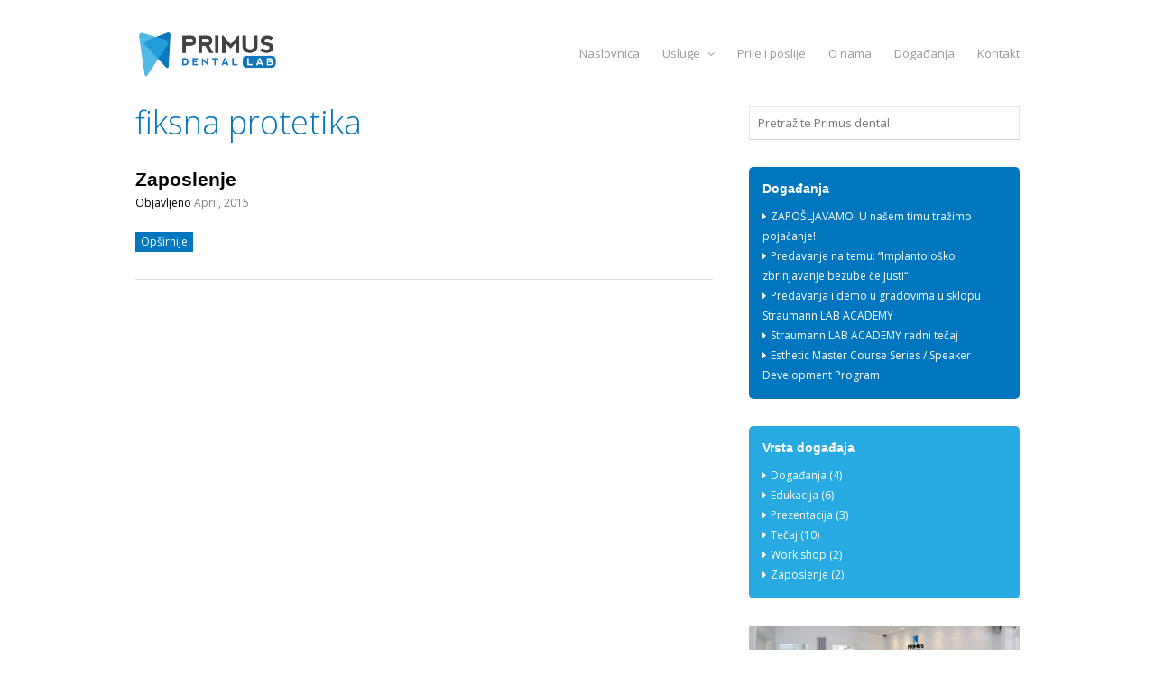

--- FILE ---
content_type: text/html; charset=UTF-8
request_url: https://primus-lab.com/tag/fiksna-protetika/
body_size: 38884
content:
<!DOCTYPE html>
<html lang="en-US" prefix="og: http://ogp.me/ns# fb: http://ogp.me/ns/fb#">

<head>
<link rel="shortcut icon" href="https://primus-lab.com/wp-content/themes/primusdental-child/favicon.ico" />
	<meta charset="UTF-8">
	<meta name="viewport" content="width=device-width">
	
	<link rel="pingback" href="https://primus-lab.com/xmlrpc.php">
		<!--[if lt IE 9]>
		<script src="https://primus-lab.com/wp-content/themes/primusdental/js/html5.js"></script>
	<![endif]-->
	
<!-- This site is optimized with the Yoast SEO plugin v5.7.1 - https://yoast.com/wordpress/plugins/seo/ -->
<title>fiksna protetika Archives &bull; Primus dental lab</title>
<link rel="canonical" href="https://primus-lab.com/tag/fiksna-protetika/" />
<link rel="publisher" href="https://plus.google.com/+Primusdental"/>
<meta property="og:locale" content="en_US" />
<meta property="og:type" content="object" />
<meta property="og:title" content="fiksna protetika Archives &bull; Primus dental lab" />
<meta property="og:url" content="https://primus-lab.com/tag/fiksna-protetika/" />
<meta property="og:site_name" content="Primus dental lab" />
<meta property="fb:admins" content="1296547016" />
<meta property="og:image" content="https://primus-lab.com/wp-content/uploads/2015/04/logo-primus.png" />
<script type='application/ld+json'>{"@context":"http:\/\/schema.org","@type":"WebSite","@id":"#website","url":"https:\/\/primus-lab.com\/","name":"Primus dental lab","potentialAction":{"@type":"SearchAction","target":"https:\/\/primus-lab.com\/?s={search_term_string}","query-input":"required name=search_term_string"}}</script>
<!-- / Yoast SEO plugin. -->

<link rel='dns-prefetch' href='//fonts.googleapis.com' />
<link rel='dns-prefetch' href='//s.w.org' />
<link rel="alternate" type="application/rss+xml" title="Primus dental lab &raquo; Feed" href="https://primus-lab.com/feed/" />
<link rel="alternate" type="application/rss+xml" title="Primus dental lab &raquo; Comments Feed" href="https://primus-lab.com/comments/feed/" />
<link rel="alternate" type="application/rss+xml" title="Primus dental lab &raquo; fiksna protetika Tag Feed" href="https://primus-lab.com/tag/fiksna-protetika/feed/" />
<!-- This site uses the Google Analytics by MonsterInsights plugin v6.2.4 - Using Analytics tracking - https://www.monsterinsights.com/ -->
<script type="text/javascript" data-cfasync="false">
		var disableStr = 'ga-disable-UA-45228423-2';

	/* Function to detect opted out users */
	function __gaTrackerIsOptedOut() {
		return document.cookie.indexOf(disableStr + '=true') > -1;
	}

	/* Disable tracking if the opt-out cookie exists. */
	if ( __gaTrackerIsOptedOut() ) {
		window[disableStr] = true;
	}

	/* Opt-out function */
	function __gaTrackerOptout() {
	  document.cookie = disableStr + '=true; expires=Thu, 31 Dec 2099 23:59:59 UTC; path=/';
	  window[disableStr] = true;
	}
		(function(i,s,o,g,r,a,m){i['GoogleAnalyticsObject']=r;i[r]=i[r]||function(){
		(i[r].q=i[r].q||[]).push(arguments)},i[r].l=1*new Date();a=s.createElement(o),
		m=s.getElementsByTagName(o)[0];a.async=1;a.src=g;m.parentNode.insertBefore(a,m)
	})(window,document,'script','//www.google-analytics.com/analytics.js','__gaTracker');

	__gaTracker('create', 'UA-45228423-2', 'auto');
	__gaTracker('set', 'forceSSL', true);
	__gaTracker('require', 'displayfeatures');
	__gaTracker('send','pageview');
</script>
<!-- / Google Analytics by MonsterInsights -->
		<script type="text/javascript">
			window._wpemojiSettings = {"baseUrl":"https:\/\/s.w.org\/images\/core\/emoji\/2.3\/72x72\/","ext":".png","svgUrl":"https:\/\/s.w.org\/images\/core\/emoji\/2.3\/svg\/","svgExt":".svg","source":{"concatemoji":"https:\/\/primus-lab.com\/wp-includes\/js\/wp-emoji-release.min.js"}};
			!function(t,a,e){var r,i,n,o=a.createElement("canvas"),l=o.getContext&&o.getContext("2d");function c(t){var e=a.createElement("script");e.src=t,e.defer=e.type="text/javascript",a.getElementsByTagName("head")[0].appendChild(e)}for(n=Array("flag","emoji4"),e.supports={everything:!0,everythingExceptFlag:!0},i=0;i<n.length;i++)e.supports[n[i]]=function(t){var e,a=String.fromCharCode;if(!l||!l.fillText)return!1;switch(l.clearRect(0,0,o.width,o.height),l.textBaseline="top",l.font="600 32px Arial",t){case"flag":return(l.fillText(a(55356,56826,55356,56819),0,0),e=o.toDataURL(),l.clearRect(0,0,o.width,o.height),l.fillText(a(55356,56826,8203,55356,56819),0,0),e===o.toDataURL())?!1:(l.clearRect(0,0,o.width,o.height),l.fillText(a(55356,57332,56128,56423,56128,56418,56128,56421,56128,56430,56128,56423,56128,56447),0,0),e=o.toDataURL(),l.clearRect(0,0,o.width,o.height),l.fillText(a(55356,57332,8203,56128,56423,8203,56128,56418,8203,56128,56421,8203,56128,56430,8203,56128,56423,8203,56128,56447),0,0),e!==o.toDataURL());case"emoji4":return l.fillText(a(55358,56794,8205,9794,65039),0,0),e=o.toDataURL(),l.clearRect(0,0,o.width,o.height),l.fillText(a(55358,56794,8203,9794,65039),0,0),e!==o.toDataURL()}return!1}(n[i]),e.supports.everything=e.supports.everything&&e.supports[n[i]],"flag"!==n[i]&&(e.supports.everythingExceptFlag=e.supports.everythingExceptFlag&&e.supports[n[i]]);e.supports.everythingExceptFlag=e.supports.everythingExceptFlag&&!e.supports.flag,e.DOMReady=!1,e.readyCallback=function(){e.DOMReady=!0},e.supports.everything||(r=function(){e.readyCallback()},a.addEventListener?(a.addEventListener("DOMContentLoaded",r,!1),t.addEventListener("load",r,!1)):(t.attachEvent("onload",r),a.attachEvent("onreadystatechange",function(){"complete"===a.readyState&&e.readyCallback()})),(r=e.source||{}).concatemoji?c(r.concatemoji):r.wpemoji&&r.twemoji&&(c(r.twemoji),c(r.wpemoji)))}(window,document,window._wpemojiSettings);
		</script>
		<style type="text/css">
img.wp-smiley,
img.emoji {
	display: inline !important;
	border: none !important;
	box-shadow: none !important;
	height: 1em !important;
	width: 1em !important;
	margin: 0 .07em !important;
	vertical-align: -0.1em !important;
	background: none !important;
	padding: 0 !important;
}
</style>
<link rel='stylesheet' id='superzoomgallerystylesheet-css'  href='https://primus-lab.com/wp-content/plugins/super-zoom-gallery/szg-style.css' type='text/css' media='all' />
<link rel='stylesheet' id='bsf-Defaults-css'  href='https://primus-lab.com/wp-content/uploads/smile_fonts/Defaults/Defaults.css' type='text/css' media='all' />
<link rel='stylesheet' id='gallery-manager-css'  href='https://primus-lab.com/wp-content/plugins/fancy-gallery/assets/css/gallery-manager.css' type='text/css' media='all' />
<link rel='stylesheet' id='rs-plugin-settings-css'  href='https://primus-lab.com/wp-content/plugins/revslider/rs-plugin/css/settings.css?rev=4.5.4' type='text/css' media='all' />
<style id='rs-plugin-settings-inline-css' type='text/css'>
.tp-caption.medium_grey{position:absolute;color:#fff;text-shadow:0px 2px 5px rgba(0,0,0,0.5);font-weight:700;font-size:20px;line-height:20px;font-family:Arial;padding:2px 4px;margin:0px;border-width:0px;border-style:none;background-color:#888;white-space:nowrap}.tp-caption.small_text{position:absolute;color:#fff;text-shadow:0px 2px 5px rgba(0,0,0,0.5);font-weight:700;font-size:14px;line-height:20px;font-family:Arial;margin:0px;border-width:0px;border-style:none;white-space:nowrap}.tp-caption.medium_text{position:absolute;color:#fff;text-shadow:0px 2px 5px rgba(0,0,0,0.5);font-weight:700;font-size:20px;line-height:20px;font-family:Arial;margin:0px;border-width:0px;border-style:none;white-space:nowrap}.tp-caption.large_text{position:absolute;color:#fff;text-shadow:0px 2px 5px rgba(0,0,0,0.5);font-weight:700;font-size:40px;line-height:40px;font-family:Arial;margin:0px;border-width:0px;border-style:none;white-space:nowrap}.tp-caption.very_large_text{position:absolute;color:#fff;text-shadow:0px 2px 5px rgba(0,0,0,0.5);font-weight:700;font-size:60px;line-height:60px;font-family:Arial;margin:0px;border-width:0px;border-style:none;white-space:nowrap;letter-spacing:-2px}.tp-caption.very_big_white{position:absolute;color:#fff;text-shadow:none;font-weight:800;font-size:60px;line-height:60px;font-family:Arial;margin:0px;border-width:0px;border-style:none;white-space:nowrap;padding:0px 4px;padding-top:1px;background-color:#000}.tp-caption.very_big_black{position:absolute;color:#000;text-shadow:none;font-weight:700;font-size:60px;line-height:60px;font-family:Arial;margin:0px;border-width:0px;border-style:none;white-space:nowrap;padding:0px 4px;padding-top:1px;background-color:#fff}.tp-caption.modern_medium_fat{position:absolute;color:#000;text-shadow:none;font-weight:800;font-size:24px;line-height:20px;font-family:"Open Sans",sans-serif;margin:0px;border-width:0px;border-style:none;white-space:nowrap}.tp-caption.modern_medium_fat_white{position:absolute;color:#fff;text-shadow:none;font-weight:800;font-size:24px;line-height:20px;font-family:"Open Sans",sans-serif;margin:0px;border-width:0px;border-style:none;white-space:nowrap}.tp-caption.modern_medium_light{position:absolute;color:#000;text-shadow:none;font-weight:300;font-size:24px;line-height:20px;font-family:"Open Sans",sans-serif;margin:0px;border-width:0px;border-style:none;white-space:nowrap}.tp-caption.modern_big_bluebg{position:absolute;color:#fff;text-shadow:none;font-weight:800;font-size:30px;line-height:36px;font-family:"Open Sans",sans-serif;padding:3px 10px;margin:0px;border-width:0px;border-style:none;background-color:#4e5b6c;letter-spacing:0}.tp-caption.modern_big_redbg{position:absolute;color:#fff;text-shadow:none;font-weight:300;font-size:30px;line-height:36px;font-family:"Open Sans",sans-serif;padding:3px 10px;padding-top:1px;margin:0px;border-width:0px;border-style:none;background-color:#de543e;letter-spacing:0}.tp-caption.modern_small_text_dark{position:absolute;color:#555;text-shadow:none;font-size:14px;line-height:22px;font-family:Arial;margin:0px;border-width:0px;border-style:none;white-space:nowrap}.tp-caption.boxshadow{-moz-box-shadow:0px 0px 20px rgba(0,0,0,0.5);-webkit-box-shadow:0px 0px 20px rgba(0,0,0,0.5);box-shadow:0px 0px 20px rgba(0,0,0,0.5)}.tp-caption.black{color:#000;text-shadow:none}.tp-caption.noshadow{text-shadow:none}.tp-caption.thinheadline_dark{position:absolute;color:rgba(0,0,0,0.85);text-shadow:none;font-weight:300;font-size:30px;line-height:30px;font-family:"Open Sans";background-color:transparent}.tp-caption.thintext_dark{position:absolute;color:rgba(0,0,0,0.85);text-shadow:none;font-weight:300;font-size:16px;line-height:26px;font-family:"Open Sans";background-color:transparent}.tp-caption.largeblackbg{position:absolute;color:#fff;text-shadow:none;font-weight:300;font-size:50px;line-height:70px;font-family:"Open Sans";background-color:#000;padding:0px 20px;-webkit-border-radius:0px;-moz-border-radius:0px;border-radius:0px}.tp-caption.largepinkbg{position:absolute;color:#fff;text-shadow:none;font-weight:300;font-size:50px;line-height:70px;font-family:"Open Sans";background-color:#db4360;padding:0px 20px;-webkit-border-radius:0px;-moz-border-radius:0px;border-radius:0px}.tp-caption.largewhitebg{position:absolute;color:#000;text-shadow:none;font-weight:300;font-size:50px;line-height:70px;font-family:"Open Sans";background-color:#fff;padding:0px 20px;-webkit-border-radius:0px;-moz-border-radius:0px;border-radius:0px}.tp-caption.largegreenbg{position:absolute;color:#fff;text-shadow:none;font-weight:300;font-size:50px;line-height:70px;font-family:"Open Sans";background-color:#67ae73;padding:0px 20px;-webkit-border-radius:0px;-moz-border-radius:0px;border-radius:0px}.tp-caption.excerpt{font-size:36px;line-height:36px;font-weight:700;font-family:Arial;color:#ffffff;text-decoration:none;background-color:rgba(0,0,0,1);text-shadow:none;margin:0px;letter-spacing:-1.5px;padding:1px 4px 0px 4px;width:150px;white-space:normal !important;height:auto;border-width:0px;border-color:rgb(255,255,255);border-style:none}.tp-caption.large_bold_grey{font-size:60px;line-height:60px;font-weight:800;font-family:"Open Sans";color:rgb(102,102,102);text-decoration:none;background-color:transparent;text-shadow:none;margin:0px;padding:1px 4px 0px;border-width:0px;border-color:rgb(255,214,88);border-style:none}.tp-caption.medium_thin_grey{font-size:34px;line-height:30px;font-weight:300;font-family:"Open Sans";color:rgb(102,102,102);text-decoration:none;background-color:transparent;padding:1px 4px 0px;text-shadow:none;margin:0px;border-width:0px;border-color:rgb(255,214,88);border-style:none}.tp-caption.small_thin_grey{font-size:18px;line-height:26px;font-weight:300;font-family:"Open Sans";color:rgb(117,117,117);text-decoration:none;background-color:transparent;padding:1px 4px 0px;text-shadow:none;margin:0px;border-width:0px;border-color:rgb(255,214,88);border-style:none}.tp-caption.lightgrey_divider{text-decoration:none;background-color:rgba(235,235,235,1);width:370px;height:3px;background-position:initial initial;background-repeat:initial initial;border-width:0px;border-color:rgb(34,34,34);border-style:none}.tp-caption.large_bold_darkblue{font-size:58px;line-height:60px;font-weight:800;font-family:"Open Sans";color:rgb(52,73,94);text-decoration:none;background-color:transparent;border-width:0px;border-color:rgb(255,214,88);border-style:none}.tp-caption.medium_bg_darkblue{font-size:20px;line-height:20px;font-weight:800;font-family:"Open Sans";color:rgb(255,255,255);text-decoration:none;background-color:rgb(52,73,94);padding:10px;border-width:0px;border-color:rgb(255,214,88);border-style:none}.tp-caption.medium_bold_red{font-size:24px;line-height:30px;font-weight:800;font-family:"Open Sans";color:rgb(227,58,12);text-decoration:none;background-color:transparent;padding:0px;border-width:0px;border-color:rgb(255,214,88);border-style:none}.tp-caption.medium_light_red{font-size:21px;line-height:26px;font-weight:300;font-family:"Open Sans";color:rgb(227,58,12);text-decoration:none;background-color:transparent;padding:0px;border-width:0px;border-color:rgb(255,214,88);border-style:none}.tp-caption.medium_bg_red{font-size:20px;line-height:20px;font-weight:800;font-family:"Open Sans";color:rgb(255,255,255);text-decoration:none;background-color:rgb(227,58,12);padding:10px;border-width:0px;border-color:rgb(255,214,88);border-style:none}.tp-caption.medium_bold_orange{font-size:24px;line-height:30px;font-weight:800;font-family:"Open Sans";color:rgb(243,156,18);text-decoration:none;background-color:transparent;border-width:0px;border-color:rgb(255,214,88);border-style:none}.tp-caption.medium_bg_orange{font-size:20px;line-height:20px;font-weight:800;font-family:"Open Sans";color:rgb(255,255,255);text-decoration:none;background-color:rgb(243,156,18);padding:10px;border-width:0px;border-color:rgb(255,214,88);border-style:none}.tp-caption.grassfloor{text-decoration:none;background-color:rgba(160,179,151,1);width:4000px;height:150px;border-width:0px;border-color:rgb(34,34,34);border-style:none}.tp-caption.large_bold_white{font-size:58px;line-height:60px;font-weight:800;font-family:"Open Sans";color:rgb(255,255,255);text-decoration:none;background-color:transparent;border-width:0px;border-color:rgb(255,214,88);border-style:none}.tp-caption.medium_light_white{font-size:30px;line-height:36px;font-weight:300;font-family:"Open Sans";color:rgb(255,255,255);text-decoration:none;background-color:transparent;padding:0px;border-width:0px;border-color:rgb(255,214,88);border-style:none}.tp-caption.mediumlarge_light_white{font-size:34px;line-height:40px;font-weight:300;font-family:"Open Sans";color:rgb(255,255,255);text-decoration:none;background-color:transparent;padding:0px;border-width:0px;border-color:rgb(255,214,88);border-style:none}.tp-caption.mediumlarge_light_white_center{font-size:34px;line-height:40px;font-weight:300;font-family:"Open Sans";color:#ffffff;text-decoration:none;background-color:transparent;padding:0px 0px 0px 0px;text-align:center;border-width:0px;border-color:rgb(255,214,88);border-style:none}.tp-caption.medium_bg_asbestos{font-size:20px;line-height:20px;font-weight:800;font-family:"Open Sans";color:rgb(255,255,255);text-decoration:none;background-color:rgb(127,140,141);padding:10px;border-width:0px;border-color:rgb(255,214,88);border-style:none}.tp-caption.medium_light_black{font-size:30px;line-height:36px;font-weight:300;font-family:"Open Sans";color:rgb(0,0,0);text-decoration:none;background-color:transparent;padding:0px;border-width:0px;border-color:rgb(255,214,88);border-style:none}.tp-caption.large_bold_black{font-size:58px;line-height:60px;font-weight:800;font-family:"Open Sans";color:rgb(0,0,0);text-decoration:none;background-color:transparent;border-width:0px;border-color:rgb(255,214,88);border-style:none}.tp-caption.mediumlarge_light_darkblue{font-size:34px;line-height:40px;font-weight:300;font-family:"Open Sans";color:rgb(52,73,94);text-decoration:none;background-color:transparent;padding:0px;border-width:0px;border-color:rgb(255,214,88);border-style:none}.tp-caption.small_light_white{font-size:17px;line-height:28px;font-weight:300;font-family:"Open Sans";color:rgb(255,255,255);text-decoration:none;background-color:transparent;padding:0px;border-width:0px;border-color:rgb(255,214,88);border-style:none}.tp-caption.roundedimage{border-width:0px;border-color:rgb(34,34,34);border-style:none}.tp-caption.large_bg_black{font-size:40px;line-height:40px;font-weight:800;font-family:"Open Sans";color:rgb(255,255,255);text-decoration:none;background-color:rgb(0,0,0);padding:10px 20px 15px;border-width:0px;border-color:rgb(255,214,88);border-style:none}.tp-caption.mediumwhitebg{font-size:30px;line-height:30px;font-weight:300;font-family:"Open Sans";color:rgb(0,0,0);text-decoration:none;background-color:rgb(255,255,255);padding:5px 15px 10px;text-shadow:none;border-width:0px;border-color:rgb(0,0,0);border-style:none}
.tp-caption a{color:#ff7302;text-shadow:none;-webkit-transition:all 0.2s ease-out;-moz-transition:all 0.2s ease-out;-o-transition:all 0.2s ease-out;-ms-transition:all 0.2s ease-out}.tp-caption a:hover{color:#ffa902}
</style>
<link rel='stylesheet' id='simple-share-buttons-adder-indie-css'  href='//fonts.googleapis.com/css?family=Indie+Flower' type='text/css' media='all' />
<link rel='stylesheet' id='style-css'  href='https://primus-lab.com/wp-content/themes/primusdental-child/style.css' type='text/css' media='all' />
<link rel='stylesheet' id='wpex-responsive-css'  href='https://primus-lab.com/wp-content/themes/primusdental/responsive.css' type='text/css' media='all' />
<link rel='stylesheet' id='google-font-open-sans-css'  href='https://fonts.googleapis.com/css?family=Open+Sans%3A300italic%2C400italic%2C600italic%2C700italic%2C800italic%2C400%2C300%2C600%2C700%2C800&#038;subset=latin%2Ccyrillic-ext%2Cgreek-ext%2Cgreek%2Cvietnamese%2Clatin-ext%2Ccyrillic' type='text/css' media='all' />
<link rel='stylesheet' id='js_composer_front-css'  href='https://primus-lab.com/wp-content/plugins/js_composer/assets/css/js_composer.min.css?ver=5.1.1' type='text/css' media='all' />
        <script>
            /* <![CDATA[ */
            var rcewpp = {
                "ajax_url":"https://primus-lab.com/wp-admin/admin-ajax.php",
                "nonce": "1929338cb3",
                "home_url": "https://primus-lab.com/",
                "settings_icon": 'https://primus-lab.com/wp-content/plugins/export-wp-page-to-static-html/admin/images/settings.png',
                "settings_hover_icon": 'https://primus-lab.com/wp-content/plugins/export-wp-page-to-static-html/admin/images/settings_hover.png'
            };
            /* ]]\> */
        </script>
              <script>
      if (document.location.protocol != "https:") {
          document.location = document.URL.replace(/^http:/i, "https:");
      }
      </script>
      <script type='text/javascript' src='https://primus-lab.com/wp-includes/js/jquery/jquery.js?ver=1.12.4'></script>
<script type='text/javascript' src='https://primus-lab.com/wp-includes/js/jquery/jquery-migrate.min.js?ver=1.4.1'></script>
<script type='text/javascript' src='https://primus-lab.com/wp-content/plugins/revslider/rs-plugin/js/jquery.themepunch.plugins.min.js?rev=4.5.4'></script>
<script type='text/javascript' src='https://primus-lab.com/wp-content/plugins/revslider/rs-plugin/js/jquery.themepunch.revolution.min.js?rev=4.5.4'></script>
<link rel='https://api.w.org/' href='https://primus-lab.com/wp-json/' />
<link rel="EditURI" type="application/rsd+xml" title="RSD" href="https://primus-lab.com/xmlrpc.php?rsd" />
<link rel="wlwmanifest" type="application/wlwmanifest+xml" href="https://primus-lab.com/wp-includes/wlwmanifest.xml" /> 

<meta name="generator" content="Powered by Visual Composer - drag and drop page builder for WordPress."/>
<!--[if lte IE 9]><link rel="stylesheet" type="text/css" href="https://primus-lab.com/wp-content/plugins/js_composer/assets/css/vc_lte_ie9.min.css" media="screen"><![endif]--><noscript><style type="text/css"> .wpb_animate_when_almost_visible { opacity: 1; }</style></noscript></head>

<body data-rsssl=1 class="archive tag tag-fiksna-protetika tag-110 wpb-js-composer js-comp-ver-5.1.1 vc_responsive">

	<div id="wrap">
		<div id="header-wrap" class="clr fixed-header">
			<header id="header" class="site-header clr container" role="banner">
				
		<div id="logo" class="clr"><a href="https://primus-lab.com/" title="Primus" rel="home">
<object classid="clsid:D27CDB6E-AE6D-11cf-96B8-444553540000" width="160" height="57" id="myFlashContent" style="visibility: visible;">
				<param name="movie" value="https://primus-lab.com/wp-content/themes/primusdental/logo.swf">
				<!--[if !IE]>-->
				<object type="application/x-shockwave-flash" data="https://primus-lab.com/wp-content/themes/primusdental/logo.swf" width="160" height="57">
				<!--<![endif]-->
					      <a href="https://primus-lab.com/" title="Primus" rel="home"><img src="https://primus-lab.com/wp-content/themes/primusdental/images/primus-logo.png" alt="Primus"></a>
				<!--[if !IE]>-->
				</object>
				<!--<![endif]-->
			</object></a>
		</div><!-- #logo -->

						<div id="sidr-close"><a href="#sidr-close" class="toggle-sidr-close"></a></div>
				<div id="site-navigation-wrap">
					<a href="#sidr-main" id="navigation-toggle"><span class="fa fa-bars"></span>Menu</a>
					<nav id="site-navigation" class="navigation main-navigation clr" role="navigation">
						<div class="menu-menu-1-container"><ul id="menu-menu-1" class="dropdown-menu sf-menu"><li id="menu-item-244" class="menu-item menu-item-type-post_type menu-item-object-page menu-item-home menu-item-244"><a href="https://primus-lab.com/">Naslovnica</a></li>
<li id="menu-item-245" class="menu-item menu-item-type-post_type menu-item-object-page menu-item-has-children dropdown menu-item-245"><a href="https://primus-lab.com/usluge/">Usluge <i class="fa fa-angle-down"></i></a>
<ul  class="sub-menu">
	<li id="menu-item-832" class="menu-item menu-item-type-post_type menu-item-object-page menu-item-832"><a href="https://primus-lab.com/digital-smile-design-dsd/">Digital Smile Design (DSD)</a></li>
	<li id="menu-item-397" class="menu-item menu-item-type-post_type menu-item-object-page menu-item-397"><a href="https://primus-lab.com/cad-cam/">CAD/CAM</a></li>
	<li id="menu-item-350" class="menu-item menu-item-type-post_type menu-item-object-page menu-item-350"><a href="https://primus-lab.com/implantati/">Implantati</a></li>
	<li id="menu-item-283" class="menu-item menu-item-type-post_type menu-item-object-page menu-item-283"><a href="https://primus-lab.com/cirkon/">Cirkon</a></li>
	<li id="menu-item-359" class="menu-item menu-item-type-post_type menu-item-object-page menu-item-359"><a href="https://primus-lab.com/veneers/">Veneers</a></li>
	<li id="menu-item-368" class="menu-item menu-item-type-post_type menu-item-object-page menu-item-368"><a href="https://primus-lab.com/zirconia/">Zirconia</a></li>
	<li id="menu-item-385" class="menu-item menu-item-type-post_type menu-item-object-page menu-item-385"><a href="https://primus-lab.com/kombinirani-radovi/">Kombinirani radovi</a></li>
	<li id="menu-item-393" class="menu-item menu-item-type-post_type menu-item-object-page menu-item-393"><a href="https://primus-lab.com/metal-keramika/">Metal Keramika</a></li>
	<li id="menu-item-408" class="menu-item menu-item-type-post_type menu-item-object-page menu-item-408"><a href="https://primus-lab.com/i-to-nije-sve/">I to nije sve&#8230;</a></li>
	<li id="menu-item-224" class="menu-item menu-item-type-post_type menu-item-object-page menu-item-224"><a href="https://primus-lab.com/prije-i-poslije/">Prije i poslije</a></li>
</ul>
</li>
<li id="menu-item-420" class="menu-item menu-item-type-post_type menu-item-object-page menu-item-420"><a href="https://primus-lab.com/prije-i-poslije/">Prije i poslije</a></li>
<li id="menu-item-246" class="menu-item menu-item-type-post_type menu-item-object-page menu-item-246"><a href="https://primus-lab.com/o-nama/">O nama</a></li>
<li id="menu-item-247" class="menu-item menu-item-type-post_type menu-item-object-page current_page_parent menu-item-247"><a href="https://primus-lab.com/dogadanja/">Događanja</a></li>
<li id="menu-item-248" class="menu-item menu-item-type-post_type menu-item-object-page menu-item-248"><a href="https://primus-lab.com/kontakt/">Kontakt</a></li>
</ul></div>					</nav><!-- #site-navigation -->
				</div><!-- #site-navigation-wrap -->
			</header><!-- #header -->
		</div><!-- #header-wrap -->

		
		<div id="main" class="site-main clr container">
	<div id="primary" class="content-area clr">
		<div id="content" class="site-content left-content clr" role="main">
			<header class="page-header">
				<h1 class="page-header-title">fiksna protetika</h1>
							</header><!-- .page-header -->
							<div id="blog-wrap" class="clr">   
											
	<article id="post-741" class="post-741 page type-page status-publish hentry tag-dentalni-tehnicar tag-fiksna-protetika tag-keramicki-materijali tag-zagreb tag-zaposlenje gallery-content-unit page-entry loop-entry clr">
				<div class="loop-entry-text clr">
			<header>
				<h2 class="loop-entry-title"><a href="https://primus-lab.com/zaposlenje/" title="Zaposlenje">Zaposlenje</a></h2>
						
		<ul class="post-meta clr">
			<li class="meta-date">
				Objavljeno				<span class="meta-date-text">April, 2015</span>
			</li>
																</ul><!-- .post-meta -->
		
					</header>
			<div class="loop-entry-content entry clr">
				<span class="wpex-readmore"><a href="https://primus-lab.com/zaposlenje/" title="continue reading" rel="bookmark">Opširnije</a></span>			</div><!-- .loop-entry-content -->
		</div><!-- .loop-entry-text -->
	</article><!-- .loop-entry -->

									</div><!-- #clr -->
									</div><!-- #content -->
			<aside id="secondary" class="sidebar-container" role="complementary">
		<div class="sidebar-inner">
			<div class="widget-area">
				<div class="widget-odd widget-first widget-1 sidebar-widget widget_search clr">
<form method="get" id="searchform" class="searchform" action="https://primus-lab.com/" role="search">
	<input type="search" class="field" name="s" value="" id="s" placeholder="Pretražite Primus dental" />
</form></div>		<div class="widget-even widget-2 widgetStyleOne sidebar-widget widget_recent_entries clr">		<h5 class="widget-title"><span>Događanja<span></h5>		<ul>
					<li>
				<a href="https://primus-lab.com/zaposlenje/zaposljavamo-u-nasem-timu-trazimo-pojacanje/">ZAPOŠLJAVAMO! U našem timu tražimo pojačanje!</a>
						</li>
					<li>
				<a href="https://primus-lab.com/edukacija/predavanje-na-temu-implantolosko-zbrinjavanje-bezube-celjusti/">Predavanje na temu: “Implantološko zbrinjavanje bezube čeljusti“</a>
						</li>
					<li>
				<a href="https://primus-lab.com/prezentacija/predavanja-demo-u-gradovima-u-sklopu-straumann-lab-academy/">Predavanja i demo u gradovima u sklopu Straumann LAB ACADEMY</a>
						</li>
					<li>
				<a href="https://primus-lab.com/tecaj/straumann-lab-academy-radni-tecaj/">Straumann LAB ACADEMY radni tečaj</a>
						</li>
					<li>
				<a href="https://primus-lab.com/edukacija/esthetic-master-course-series-speaker-development-program/">Esthetic Master Course Series / Speaker Development Program</a>
						</li>
				</ul>
		</div>		<div class="widget-odd widget-3 widgetStyleTwo sidebar-widget widget_categories clr"><h5 class="widget-title"><span>Vrsta događaja<span></h5>		<ul>
	<li class="cat-item cat-item-103"><a href="https://primus-lab.com/category/dogadanja/" >Događanja</a> (4)
</li>
	<li class="cat-item cat-item-3"><a href="https://primus-lab.com/category/edukacija/" >Edukacija</a> (6)
</li>
	<li class="cat-item cat-item-86"><a href="https://primus-lab.com/category/prezentacija/" >Prezentacija</a> (3)
</li>
	<li class="cat-item cat-item-4"><a href="https://primus-lab.com/category/tecaj/" >Tečaj</a> (10)
</li>
	<li class="cat-item cat-item-5"><a href="https://primus-lab.com/category/work-shop/" >Work shop</a> (2)
</li>
	<li class="cat-item cat-item-108"><a href="https://primus-lab.com/category/zaposlenje/" >Zaposlenje</a> (2)
</li>
		</ul>
</div><div class="widget-even widget-4 sidebar-widget widget_text clr">			<div class="textwidget"><img width="2000" height="664" src="https://primus-lab.com/wp-content/uploads/2014/08/panorama-optimizirano.jpg" class=" vc_box_border_grey attachment-full" alt="panorama optimizirano O nama" title="panorama optimizirano O nama">

<strong>Primus dental d.o.o.</strong><br>
Adresa: Antuna Šoljana 24, 10090 Zagreb, Hrvatska<br>
Telefon: 01 3890 258    Telefax: 01 3890 259<br>
Email: info@primusdental.com<br>
Radno vrijeme: Ponedjeljak – Petak 09 – 17h</div>
		</div><div class="widget-odd widget-last widget-5 sidebar-widget widget_text clr">			<div class="textwidget"><iframe src="//www.facebook.com/plugins/likebox.php?href=https%3A%2F%2Fwww.facebook.com%2FPrimusDental&amp;width=300&amp;height=258&amp;colorscheme=light&amp;show_faces=true&amp;header=false&amp;stream=false&amp;show_border=false&amp;appId=455822147891117" scrolling="no" frameborder="0" style="border:none; overflow:hidden; width:300px; height:258px;" allowTransparency="true"></iframe></div>
		</div>			</div>
		</div>
	</aside><!-- #secondary -->
	</div><!-- #primary -->


</div><!-- #main-content -->

	<div id="footer-wrap" class="site-footer clr">
		<div id="footer" class="clr container">
			<div id="footer-widgets" class="clr">
				<div class="footer-box span_1_of_4 col col-1">
					<div class="widget-odd widget-last widget-first widget-1 footer-widget widget_text clr">			<div class="textwidget"><span class="footer">
<img src="https://primus-lab.com/wp-content/themes/primusdental/images/phone16.png" class="phone"></img>

    <h1>

Nazovite nas

    </h1>
    <p>

        +385 1 3890 258

    </p>

</span></div>
		</div>				</div><!-- .footer-box -->
				<div class="footer-box span_1_of_4 col col-2">
					<div class="widget-odd widget-last widget-first widget-1 footer-widget widget_text clr">			<div class="textwidget"><span class="footer">

    <img src="https://primus-lab.com/wp-content/themes/primusdental/images/close13.png"></img>
    <h1>

        Pišite nam

    </h1>
    <p>

        info@primusdental.com

    </p>

</span></div>
		</div>				</div><!-- .footer-box -->
				<div class="footer-box span_1_of_4 col col-3">
					<div class="widget-odd widget-last widget-first widget-1 footer-widget widget_text clr">			<div class="textwidget"><span class="footer">

    <img src="https://primus-lab.com/wp-content/themes/primusdental/images/three1.png"></img>
    <h1>

        Naše radno vrijeme

    </h1>
    <p>

        Pon.-Pet. 09:00-17:00

    </p>

</span></div>
		</div>				</div><!-- .footer-box -->
				<div class="footer-box span_1_of_4 col col-4">
					<div class="widget-odd widget-first widget-1 footerSearch footer-widget widget_search clr">
<form method="get" id="searchform" class="searchform" action="https://primus-lab.com/" role="search">
	<input type="search" class="field" name="s" value="" id="s" placeholder="Pretražite Primus dental" />
</form></div><div class="widget-even widget-last widget-2 footer-widget widget_text clr">			<div class="textwidget"><span class="footer" style="display: none;">
<a href="https://www.facebook.com/PrimusDental"><i class="fa fa-facebook-square"></i></a>
<a href="https://plus.google.com/104507057832425861478/videos"><i class="fa fa-google-plus-square"></i></a>
<a href="https://www.linkedin.com/company/primus-dental"><i class="fa fa-linkedin-square"></i></a>
<a href="#"><i class="fa fa-twitter-square"></i></a>

</span></div>
		</div>				</div><!-- .footer-box -->
			</div><!-- #footer-widgets -->

			<div class="inset-line">&nbsp;</div>

			<div id="footer-widgets" class="clr">
				<div class="footer-box span_1_of_4 col col-1">
					<div class="widget-odd widget-last widget-first widget-1 footer-widget widget_text clr">			<div class="textwidget"><div class="footerZastupstva">
<img src="https://primus-lab.com/wp-content/themes/primusdental/images/bego-logo.png" alt="">
<p>BEGO is a globally-operating medium-sized company with an outstanding reputation within the dental industry. Equipment and materials "Made by BEGO", the proven BEGO system und BEGO know-how are synonymous with top-quality products which combine safety and reliability.
<br><br><a href="http://www.bego.com/">www.bego.com</a></p>
</div></div>
		</div>				</div><!-- .footer-box -->
				<div class="footer-box span_1_of_4 col col-2">
					<div class="widget-odd widget-last widget-first widget-1 footer-widget widget_text clr">			<div class="textwidget"><div class="footerZastupstva">
<img src="https://primus-lab.com/wp-content/themes/primusdental/images/straumann_logo.png" alt="">
<p>The Straumann Group is a global leader in implant, restorative and regenerative dentistry. We offer our products and services to dental professionals and dental laboratories around the world. 
<br><br><a href="http://www.straumann.com/">www.straumann.com</a></p>
</div></div>
		</div>				</div><!-- .footer-box -->
				<div class="footer-box span_1_of_4 col col-3">
					<div class="widget-odd widget-last widget-first widget-1 footer-widget widget_text clr">			<div class="textwidget"><div class="footerZastupstva">
<img src="https://primus-lab.com/wp-content/uploads/2023/06/ivoclar.png" alt="">
<p>Ivoclar Vivadent is one of the world’s leading dental companies. Headquartered in Schaan, Liechtenstein, Ivoclar Vivadent is dedicated to advancing the practice of dentistry for both dentists and dental technicians.
<br><br><br><a href="http://www.ivoclar.com/">www.ivoclar.com</a></p>
</div></div>
		</div>				</div><!-- .footer-box -->
				<div class="footer-box span_1_of_4 col col-4">
					<div class="widget-odd widget-last widget-first widget-1 footer-widget widget_text clr">			<div class="textwidget"><div class="footerZastupstva">
<img src="https://primus-lab.com/wp-content/themes/primusdental/images/interdent-logo.png" alt="">
<p>Interdent ranks among the best European producers of dental consumables. We have been keeping abreast with cutting-edge technologies for over 30 years, making sure our products are user- and environmentally friendly and fully compliant with European standards and regulations.
<br><br><a href="http://www.interdent.cc/">www.interdent.cc</a></p>
</div></div>
		</div>				</div><!-- .footer-box -->
			</div><!-- #footer-widgets -->

		</div><!-- #footer -->
	</div><!-- #footer-wrap -->

	<footer id="copyright-wrap" class="clear">
		<div id="copyright" role="contentinfo" class="clr">
			
		<div class="left">
<p style="text-align:left; font-size:10px;"> <a href="https://primus-lab.com/wp-login.php"><span class="prijava"><i class="fa fa-sign-in"></i> Prijava korisnika</span></a> Copyright © 2008 - <script type="text/javascript">var year = new Date();document.write(year.getFullYear());</script>
 Primus Dental d.o.o. Sva prava pridržana.</p>
</div>

<div class="right">
<p style="text-align:right; font-size:10px;">Design & development <a href="http://damirpolutranko.com/">StudioPolutranko</a></p>
</div>		
				</div><!-- #copyright -->
	</footer><!-- #footer-wrap -->
</div><!-- #wrap -->

    <div class="bueimp-gallery gallery-lightbox-container controls">
      <div class="slides"></div>

      <div class="title-description">
                <div class="title"></div>
        <a class="gallery"></a>
        <div class="description"></div>
        
              </div>

      <a class="prev" title="Previous image"></a>
      <a class="next" title="Next image"></a>

            <a class="close" title="Close"></a>
      
            <ol class="indicator"></ol>
      
            <a class="play-pause"></a>
      
          </div>
    		<div id="mobile-search">
			<form method="get" action="https://primus-lab.com/" role="search" id="mobile-search-form">
				<input type="search" class="field" name="s" value="" placeholder="Pretražite Primus dental" />
			</form>
		</div>
	<script type='text/javascript' src='https://primus-lab.com/wp-content/plugins/super-zoom-gallery/szg-script.js'></script>
<script type='text/javascript'>
/* <![CDATA[ */
var wpcf7 = {"apiSettings":{"root":"https:\/\/primus-lab.com\/wp-json\/contact-form-7\/v1","namespace":"contact-form-7\/v1"},"recaptcha":{"messages":{"empty":"Please verify that you are not a robot."}}};
/* ]]> */
</script>
<script type='text/javascript' src='https://primus-lab.com/wp-content/plugins/contact-form-7/includes/js/scripts.js?ver=4.9.1'></script>
<script type='text/javascript'>
/* <![CDATA[ */
var GalleryManager = {"enable_editor":"","enable_featured_image":"1","enable_custom_fields":"","lightbox":"1","continuous":"","title_description":"1","close_button":"1","indicator_thumbnails":"1","slideshow_button":"1","slideshow_speed":"3000","preload_images":"3","animation_speed":"400","stretch_images":"","script_position":"footer","gallery_taxonomy":[],"enable_previews":"1","enable_previews_for_custom_excerpts":"","preview_thumb_size":"thumbnail","preview_columns":"3","preview_image_number":"3","enable_archive":"1","0":"","1":"","2":"","3":"","ajax_url":"https:\/\/primus-lab.com\/wp-admin\/admin-ajax.php"};
/* ]]> */
</script>
<script type='text/javascript' src='https://primus-lab.com/wp-content/plugins/fancy-gallery/assets/js/gallery-manager.js?ver=1.6.26'></script>
<script type='text/javascript' src='https://primus-lab.com/wp-content/plugins/simple-share-buttons-adder/js/ssba.js'></script>
<script type='text/javascript'>
Main.boot( [] );
</script>
<script type='text/javascript' src='https://primus-lab.com/wp-content/themes/primusdental/js/plugins.js?ver=1.7.5'></script>
<script type='text/javascript' src='https://primus-lab.com/wp-content/themes/primusdental/js/global.js?ver=1.7.5'></script>
<script type='text/javascript' src='https://primus-lab.com/wp-includes/js/wp-embed.min.js'></script>
</body>
</html>

--- FILE ---
content_type: text/css
request_url: https://primus-lab.com/wp-content/themes/primusdental-child/style.css
body_size: 35424
content:
/*
Theme Name: Primus Dental Child 
Template: primusdental 
Version: 1.0
 
Description: PrimusDental
 Author: Damir Polutranko
 
Author URI: http://www.damirpolutranko.com
 Designed & Developed by Damir Polutranko
 
Theme URI: http://www.damirpolutranko.com/
 
License: GNU General Public License version 2.0
 
License URI: http://www.gnu.org/licenses/gpl-2.0.html
 
Tags: light, flexible-width, custom-background, threaded-comments, custom-menu, featured-images, full-width-template, theme-options, translation-ready



*/



@import url("../primusdental/style.css"); 
@import url("../primusdental/responsive.css");

/* =Theme customization starts here------------------------------------------------------- */



/*!
 *  Font Awesome 4.1.0 by @davegandy - http://fontawesome.io - @fontawesome
 *  License - http://fontawesome.io/license (Font: SIL OFL 1.1, CSS: MIT License)*/
@font-face{font-family:'FontAwesome';src:url('font/fontawesome-webfont.eot?v=4.1.0');src:url('font/fontawesome-webfont.eot?#iefix&v=4.1.0') format('embedded-opentype'),url('font/fontawesome-webfont.woff?v=4.1.0') format('woff'),url('font/fontawesome-webfont.ttf?v=4.1.0') format('truetype'),url('font/fontawesome-webfont.svg?v=4.1.0#fontawesomeregular') format('svg');font-weight:normal;font-style:normal}.fa{display:inline-block;font-family:FontAwesome;font-style:normal;font-weight:normal;line-height:1;-webkit-font-smoothing:antialiased;-moz-osx-font-smoothing:grayscale}.fa-lg{font-size:1.33333333em;line-height:.75em;vertical-align:-15%}.fa-2x{font-size:2em}.fa-3x{font-size:3em}.fa-4x{font-size:4em}.fa-5x{font-size:5em}.fa-fw{width:1.28571429em;text-align:center}.fa-ul{padding-left:0;margin-left:2.14285714em;list-style-type:none}.fa-ul>li{position:relative}.fa-li{position:absolute;left:-2.14285714em;width:2.14285714em;top:.14285714em;text-align:center}.fa-li.fa-lg{left:-1.85714286em}.fa-border{padding:.2em .25em .15em;border:solid .08em #eee;border-radius:.1em}.pull-right{float:right}.pull-left{float:left}.fa.pull-left{margin-right:.3em}.fa.pull-right{margin-left:.3em}.fa-spin{-webkit-animation:spin 2s infinite linear;-moz-animation:spin 2s infinite linear;-o-animation:spin 2s infinite linear;animation:spin 2s infinite linear}@-moz-keyframes spin{0%{-moz-transform:rotate(0deg)}100%{-moz-transform:rotate(359deg)}}@-webkit-keyframes spin{0%{-webkit-transform:rotate(0deg)}100%{-webkit-transform:rotate(359deg)}}@-o-keyframes spin{0%{-o-transform:rotate(0deg)}100%{-o-transform:rotate(359deg)}}@keyframes spin{0%{-webkit-transform:rotate(0deg);transform:rotate(0deg)}100%{-webkit-transform:rotate(359deg);transform:rotate(359deg)}}.fa-rotate-90{filter:progid:DXImageTransform.Microsoft.BasicImage(rotation=1);-webkit-transform:rotate(90deg);-moz-transform:rotate(90deg);-ms-transform:rotate(90deg);-o-transform:rotate(90deg);transform:rotate(90deg)}.fa-rotate-180{filter:progid:DXImageTransform.Microsoft.BasicImage(rotation=2);-webkit-transform:rotate(180deg);-moz-transform:rotate(180deg);-ms-transform:rotate(180deg);-o-transform:rotate(180deg);transform:rotate(180deg)}.fa-rotate-270{filter:progid:DXImageTransform.Microsoft.BasicImage(rotation=3);-webkit-transform:rotate(270deg);-moz-transform:rotate(270deg);-ms-transform:rotate(270deg);-o-transform:rotate(270deg);transform:rotate(270deg)}.fa-flip-horizontal{filter:progid:DXImageTransform.Microsoft.BasicImage(rotation=0, mirror=1);-webkit-transform:scale(-1, 1);-moz-transform:scale(-1, 1);-ms-transform:scale(-1, 1);-o-transform:scale(-1, 1);transform:scale(-1, 1)}.fa-flip-vertical{filter:progid:DXImageTransform.Microsoft.BasicImage(rotation=2, mirror=1);-webkit-transform:scale(1, -1);-moz-transform:scale(1, -1);-ms-transform:scale(1, -1);-o-transform:scale(1, -1);transform:scale(1, -1)}.fa-stack{position:relative;display:inline-block;width:2em;height:2em;line-height:2em;vertical-align:middle}.fa-stack-1x,.fa-stack-2x{position:absolute;left:0;width:100%;text-align:center}.fa-stack-1x{line-height:inherit}.fa-stack-2x{font-size:2em}.fa-inverse{color:#fff}.fa-glass:before{content:"\f000"}.fa-music:before{content:"\f001"}.fa-search:before{content:"\f002"}.fa-envelope-o:before{content:"\f003"}.fa-heart:before{content:"\f004"}.fa-star:before{content:"\f005"}.fa-star-o:before{content:"\f006"}.fa-user:before{content:"\f007"}.fa-film:before{content:"\f008"}.fa-th-large:before{content:"\f009"}.fa-th:before{content:"\f00a"}.fa-th-list:before{content:"\f00b"}.fa-check:before{content:"\f00c"}.fa-times:before{content:"\f00d"}.fa-search-plus:before{content:"\f00e"}.fa-search-minus:before{content:"\f010"}.fa-power-off:before{content:"\f011"}.fa-signal:before{content:"\f012"}.fa-gear:before,.fa-cog:before{content:"\f013"}.fa-trash-o:before{content:"\f014"}.fa-home:before{content:"\f015"}.fa-file-o:before{content:"\f016"}.fa-clock-o:before{content:"\f017"}.fa-road:before{content:"\f018"}.fa-download:before{content:"\f019"}.fa-arrow-circle-o-down:before{content:"\f01a"}.fa-arrow-circle-o-up:before{content:"\f01b"}.fa-inbox:before{content:"\f01c"}.fa-play-circle-o:before{content:"\f01d"}.fa-rotate-right:before,.fa-repeat:before{content:"\f01e"}.fa-refresh:before{content:"\f021"}.fa-list-alt:before{content:"\f022"}.fa-lock:before{content:"\f023"}.fa-flag:before{content:"\f024"}.fa-headphones:before{content:"\f025"}.fa-volume-off:before{content:"\f026"}.fa-volume-down:before{content:"\f027"}.fa-volume-up:before{content:"\f028"}.fa-qrcode:before{content:"\f029"}.fa-barcode:before{content:"\f02a"}.fa-tag:before{content:"\f02b"}.fa-tags:before{content:"\f02c"}.fa-book:before{content:"\f02d"}.fa-bookmark:before{content:"\f02e"}.fa-print:before{content:"\f02f"}.fa-camera:before{content:"\f030"}.fa-font:before{content:"\f031"}.fa-bold:before{content:"\f032"}.fa-italic:before{content:"\f033"}.fa-text-height:before{content:"\f034"}.fa-text-width:before{content:"\f035"}.fa-align-left:before{content:"\f036"}.fa-align-center:before{content:"\f037"}.fa-align-right:before{content:"\f038"}.fa-align-justify:before{content:"\f039"}.fa-list:before{content:"\f03a"}.fa-dedent:before,.fa-outdent:before{content:"\f03b"}.fa-indent:before{content:"\f03c"}.fa-video-camera:before{content:"\f03d"}.fa-photo:before,.fa-image:before,.fa-picture-o:before{content:"\f03e"}.fa-pencil:before{content:"\f040"}.fa-map-marker:before{content:"\f041"}.fa-adjust:before{content:"\f042"}.fa-tint:before{content:"\f043"}.fa-edit:before,.fa-pencil-square-o:before{content:"\f044"}.fa-share-square-o:before{content:"\f045"}.fa-check-square-o:before{content:"\f046"}.fa-arrows:before{content:"\f047"}.fa-step-backward:before{content:"\f048"}.fa-fast-backward:before{content:"\f049"}.fa-backward:before{content:"\f04a"}.fa-play:before{content:"\f04b"}.fa-pause:before{content:"\f04c"}.fa-stop:before{content:"\f04d"}.fa-forward:before{content:"\f04e"}.fa-fast-forward:before{content:"\f050"}.fa-step-forward:before{content:"\f051"}.fa-eject:before{content:"\f052"}.fa-chevron-left:before{content:"\f053"}.fa-chevron-right:before{content:"\f054"}.fa-plus-circle:before{content:"\f055"}.fa-minus-circle:before{content:"\f056"}.fa-times-circle:before{content:"\f057"}.fa-check-circle:before{content:"\f058"}.fa-question-circle:before{content:"\f059"}.fa-info-circle:before{content:"\f05a"}.fa-crosshairs:before{content:"\f05b"}.fa-times-circle-o:before{content:"\f05c"}.fa-check-circle-o:before{content:"\f05d"}.fa-ban:before{content:"\f05e"}.fa-arrow-left:before{content:"\f060"}.fa-arrow-right:before{content:"\f061"}.fa-arrow-up:before{content:"\f062"}.fa-arrow-down:before{content:"\f063"}.fa-mail-forward:before,.fa-share:before{content:"\f064"}.fa-expand:before{content:"\f065"}.fa-compress:before{content:"\f066"}.fa-plus:before{content:"\f067"}.fa-minus:before{content:"\f068"}.fa-asterisk:before{content:"\f069"}.fa-exclamation-circle:before{content:"\f06a"}.fa-gift:before{content:"\f06b"}.fa-leaf:before{content:"\f06c"}.fa-fire:before{content:"\f06d"}.fa-eye:before{content:"\f06e"}.fa-eye-slash:before{content:"\f070"}.fa-warning:before,.fa-exclamation-triangle:before{content:"\f071"}.fa-plane:before{content:"\f072"}.fa-calendar:before{content:"\f073"}.fa-random:before{content:"\f074"}.fa-comment:before{content:"\f075"}.fa-magnet:before{content:"\f076"}.fa-chevron-up:before{content:"\f077"}.fa-chevron-down:before{content:"\f078"}.fa-retweet:before{content:"\f079"}.fa-shopping-cart:before{content:"\f07a"}.fa-folder:before{content:"\f07b"}.fa-folder-open:before{content:"\f07c"}.fa-arrows-v:before{content:"\f07d"}.fa-arrows-h:before{content:"\f07e"}.fa-bar-chart-o:before{content:"\f080"}.fa-twitter-square:before{content:"\f081"}.fa-facebook-square:before{content:"\f082"}.fa-camera-retro:before{content:"\f083"}.fa-key:before{content:"\f084"}.fa-gears:before,.fa-cogs:before{content:"\f085"}.fa-comments:before{content:"\f086"}.fa-thumbs-o-up:before{content:"\f087"}.fa-thumbs-o-down:before{content:"\f088"}.fa-star-half:before{content:"\f089"}.fa-heart-o:before{content:"\f08a"}.fa-sign-out:before{content:"\f08b"}.fa-linkedin-square:before{content:"\f08c"}.fa-thumb-tack:before{content:"\f08d"}.fa-external-link:before{content:"\f08e"}.fa-sign-in:before{content:"\f090"}.fa-trophy:before{content:"\f091"}.fa-github-square:before{content:"\f092"}.fa-upload:before{content:"\f093"}.fa-lemon-o:before{content:"\f094"}.fa-phone:before{content:"\f095"}.fa-square-o:before{content:"\f096"}.fa-bookmark-o:before{content:"\f097"}.fa-phone-square:before{content:"\f098"}.fa-twitter:before{content:"\f099"}.fa-facebook:before{content:"\f09a"}.fa-github:before{content:"\f09b"}.fa-unlock:before{content:"\f09c"}.fa-credit-card:before{content:"\f09d"}.fa-rss:before{content:"\f09e"}.fa-hdd-o:before{content:"\f0a0"}.fa-bullhorn:before{content:"\f0a1"}.fa-bell:before{content:"\f0f3"}.fa-certificate:before{content:"\f0a3"}.fa-hand-o-right:before{content:"\f0a4"}.fa-hand-o-left:before{content:"\f0a5"}.fa-hand-o-up:before{content:"\f0a6"}.fa-hand-o-down:before{content:"\f0a7"}.fa-arrow-circle-left:before{content:"\f0a8"}.fa-arrow-circle-right:before{content:"\f0a9"}.fa-arrow-circle-up:before{content:"\f0aa"}.fa-arrow-circle-down:before{content:"\f0ab"}.fa-globe:before{content:"\f0ac"}.fa-wrench:before{content:"\f0ad"}.fa-tasks:before{content:"\f0ae"}.fa-filter:before{content:"\f0b0"}.fa-briefcase:before{content:"\f0b1"}.fa-arrows-alt:before{content:"\f0b2"}.fa-group:before,.fa-users:before{content:"\f0c0"}.fa-chain:before,.fa-link:before{content:"\f0c1"}.fa-cloud:before{content:"\f0c2"}.fa-flask:before{content:"\f0c3"}.fa-cut:before,.fa-scissors:before{content:"\f0c4"}.fa-copy:before,.fa-files-o:before{content:"\f0c5"}.fa-paperclip:before{content:"\f0c6"}.fa-save:before,.fa-floppy-o:before{content:"\f0c7"}.fa-square:before{content:"\f0c8"}.fa-navicon:before,.fa-reorder:before,.fa-bars:before{content:"\f0c9"}.fa-list-ul:before{content:"\f0ca"}.fa-list-ol:before{content:"\f0cb"}.fa-strikethrough:before{content:"\f0cc"}.fa-underline:before{content:"\f0cd"}.fa-table:before{content:"\f0ce"}.fa-magic:before{content:"\f0d0"}.fa-truck:before{content:"\f0d1"}.fa-pinterest:before{content:"\f0d2"}.fa-pinterest-square:before{content:"\f0d3"}.fa-google-plus-square:before{content:"\f0d4"}.fa-google-plus:before{content:"\f0d5"}.fa-money:before{content:"\f0d6"}.fa-caret-down:before{content:"\f0d7"}.fa-caret-up:before{content:"\f0d8"}.fa-caret-left:before{content:"\f0d9"}.fa-caret-right:before{content:"\f0da"}.fa-columns:before{content:"\f0db"}.fa-unsorted:before,.fa-sort:before{content:"\f0dc"}.fa-sort-down:before,.fa-sort-desc:before{content:"\f0dd"}.fa-sort-up:before,.fa-sort-asc:before{content:"\f0de"}.fa-envelope:before{content:"\f0e0"}.fa-linkedin:before{content:"\f0e1"}.fa-rotate-left:before,.fa-undo:before{content:"\f0e2"}.fa-legal:before,.fa-gavel:before{content:"\f0e3"}.fa-dashboard:before,.fa-tachometer:before{content:"\f0e4"}.fa-comment-o:before{content:"\f0e5"}.fa-comments-o:before{content:"\f0e6"}.fa-flash:before,.fa-bolt:before{content:"\f0e7"}.fa-sitemap:before{content:"\f0e8"}.fa-umbrella:before{content:"\f0e9"}.fa-paste:before,.fa-clipboard:before{content:"\f0ea"}.fa-lightbulb-o:before{content:"\f0eb"}.fa-exchange:before{content:"\f0ec"}.fa-cloud-download:before{content:"\f0ed"}.fa-cloud-upload:before{content:"\f0ee"}.fa-user-md:before{content:"\f0f0"}.fa-stethoscope:before{content:"\f0f1"}.fa-suitcase:before{content:"\f0f2"}.fa-bell-o:before{content:"\f0a2"}.fa-coffee:before{content:"\f0f4"}.fa-cutlery:before{content:"\f0f5"}.fa-file-text-o:before{content:"\f0f6"}.fa-building-o:before{content:"\f0f7"}.fa-hospital-o:before{content:"\f0f8"}.fa-ambulance:before{content:"\f0f9"}.fa-medkit:before{content:"\f0fa"}.fa-fighter-jet:before{content:"\f0fb"}.fa-beer:before{content:"\f0fc"}.fa-h-square:before{content:"\f0fd"}.fa-plus-square:before{content:"\f0fe"}.fa-angle-double-left:before{content:"\f100"}.fa-angle-double-right:before{content:"\f101"}.fa-angle-double-up:before{content:"\f102"}.fa-angle-double-down:before{content:"\f103"}.fa-angle-left:before{content:"\f104"}.fa-angle-right:before{content:"\f105"}.fa-angle-up:before{content:"\f106"}.fa-angle-down:before{content:"\f107"}.fa-desktop:before{content:"\f108"}.fa-laptop:before{content:"\f109"}.fa-tablet:before{content:"\f10a"}.fa-mobile-phone:before,.fa-mobile:before{content:"\f10b"}.fa-circle-o:before{content:"\f10c"}.fa-quote-left:before{content:"\f10d"}.fa-quote-right:before{content:"\f10e"}.fa-spinner:before{content:"\f110"}.fa-circle:before{content:"\f111"}.fa-mail-reply:before,.fa-reply:before{content:"\f112"}.fa-github-alt:before{content:"\f113"}.fa-folder-o:before{content:"\f114"}.fa-folder-open-o:before{content:"\f115"}.fa-smile-o:before{content:"\f118"}.fa-frown-o:before{content:"\f119"}.fa-meh-o:before{content:"\f11a"}.fa-gamepad:before{content:"\f11b"}.fa-keyboard-o:before{content:"\f11c"}.fa-flag-o:before{content:"\f11d"}.fa-flag-checkered:before{content:"\f11e"}.fa-terminal:before{content:"\f120"}.fa-code:before{content:"\f121"}.fa-mail-reply-all:before,.fa-reply-all:before{content:"\f122"}.fa-star-half-empty:before,.fa-star-half-full:before,.fa-star-half-o:before{content:"\f123"}.fa-location-arrow:before{content:"\f124"}.fa-crop:before{content:"\f125"}.fa-code-fork:before{content:"\f126"}.fa-unlink:before,.fa-chain-broken:before{content:"\f127"}.fa-question:before{content:"\f128"}.fa-info:before{content:"\f129"}.fa-exclamation:before{content:"\f12a"}.fa-superscript:before{content:"\f12b"}.fa-subscript:before{content:"\f12c"}.fa-eraser:before{content:"\f12d"}.fa-puzzle-piece:before{content:"\f12e"}.fa-microphone:before{content:"\f130"}.fa-microphone-slash:before{content:"\f131"}.fa-shield:before{content:"\f132"}.fa-calendar-o:before{content:"\f133"}.fa-fire-extinguisher:before{content:"\f134"}.fa-rocket:before{content:"\f135"}.fa-maxcdn:before{content:"\f136"}.fa-chevron-circle-left:before{content:"\f137"}.fa-chevron-circle-right:before{content:"\f138"}.fa-chevron-circle-up:before{content:"\f139"}.fa-chevron-circle-down:before{content:"\f13a"}.fa-html5:before{content:"\f13b"}.fa-css3:before{content:"\f13c"}.fa-anchor:before{content:"\f13d"}.fa-unlock-alt:before{content:"\f13e"}.fa-bullseye:before{content:"\f140"}.fa-ellipsis-h:before{content:"\f141"}.fa-ellipsis-v:before{content:"\f142"}.fa-rss-square:before{content:"\f143"}.fa-play-circle:before{content:"\f144"}.fa-ticket:before{content:"\f145"}.fa-minus-square:before{content:"\f146"}.fa-minus-square-o:before{content:"\f147"}.fa-level-up:before{content:"\f148"}.fa-level-down:before{content:"\f149"}.fa-check-square:before{content:"\f14a"}.fa-pencil-square:before{content:"\f14b"}.fa-external-link-square:before{content:"\f14c"}.fa-share-square:before{content:"\f14d"}.fa-compass:before{content:"\f14e"}.fa-toggle-down:before,.fa-caret-square-o-down:before{content:"\f150"}.fa-toggle-up:before,.fa-caret-square-o-up:before{content:"\f151"}.fa-toggle-right:before,.fa-caret-square-o-right:before{content:"\f152"}.fa-euro:before,.fa-eur:before{content:"\f153"}.fa-gbp:before{content:"\f154"}.fa-dollar:before,.fa-usd:before{content:"\f155"}.fa-rupee:before,.fa-inr:before{content:"\f156"}.fa-cny:before,.fa-rmb:before,.fa-yen:before,.fa-jpy:before{content:"\f157"}.fa-ruble:before,.fa-rouble:before,.fa-rub:before{content:"\f158"}.fa-won:before,.fa-krw:before{content:"\f159"}.fa-bitcoin:before,.fa-btc:before{content:"\f15a"}.fa-file:before{content:"\f15b"}.fa-file-text:before{content:"\f15c"}.fa-sort-alpha-asc:before{content:"\f15d"}.fa-sort-alpha-desc:before{content:"\f15e"}.fa-sort-amount-asc:before{content:"\f160"}.fa-sort-amount-desc:before{content:"\f161"}.fa-sort-numeric-asc:before{content:"\f162"}.fa-sort-numeric-desc:before{content:"\f163"}.fa-thumbs-up:before{content:"\f164"}.fa-thumbs-down:before{content:"\f165"}.fa-youtube-square:before{content:"\f166"}.fa-youtube:before{content:"\f167"}.fa-xing:before{content:"\f168"}.fa-xing-square:before{content:"\f169"}.fa-youtube-play:before{content:"\f16a"}.fa-dropbox:before{content:"\f16b"}.fa-stack-overflow:before{content:"\f16c"}.fa-instagram:before{content:"\f16d"}.fa-flickr:before{content:"\f16e"}.fa-adn:before{content:"\f170"}.fa-bitbucket:before{content:"\f171"}.fa-bitbucket-square:before{content:"\f172"}.fa-tumblr:before{content:"\f173"}.fa-tumblr-square:before{content:"\f174"}.fa-long-arrow-down:before{content:"\f175"}.fa-long-arrow-up:before{content:"\f176"}.fa-long-arrow-left:before{content:"\f177"}.fa-long-arrow-right:before{content:"\f178"}.fa-apple:before{content:"\f179"}.fa-windows:before{content:"\f17a"}.fa-android:before{content:"\f17b"}.fa-linux:before{content:"\f17c"}.fa-dribbble:before{content:"\f17d"}.fa-skype:before{content:"\f17e"}.fa-foursquare:before{content:"\f180"}.fa-trello:before{content:"\f181"}.fa-female:before{content:"\f182"}.fa-male:before{content:"\f183"}.fa-gittip:before{content:"\f184"}.fa-sun-o:before{content:"\f185"}.fa-moon-o:before{content:"\f186"}.fa-archive:before{content:"\f187"}.fa-bug:before{content:"\f188"}.fa-vk:before{content:"\f189"}.fa-weibo:before{content:"\f18a"}.fa-renren:before{content:"\f18b"}.fa-pagelines:before{content:"\f18c"}.fa-stack-exchange:before{content:"\f18d"}.fa-arrow-circle-o-right:before{content:"\f18e"}.fa-arrow-circle-o-left:before{content:"\f190"}.fa-toggle-left:before,.fa-caret-square-o-left:before{content:"\f191"}.fa-dot-circle-o:before{content:"\f192"}.fa-wheelchair:before{content:"\f193"}.fa-vimeo-square:before{content:"\f194"}.fa-turkish-lira:before,.fa-try:before{content:"\f195"}.fa-plus-square-o:before{content:"\f196"}.fa-space-shuttle:before{content:"\f197"}.fa-slack:before{content:"\f198"}.fa-envelope-square:before{content:"\f199"}.fa-wordpress:before{content:"\f19a"}.fa-openid:before{content:"\f19b"}.fa-institution:before,.fa-bank:before,.fa-university:before{content:"\f19c"}.fa-mortar-board:before,.fa-graduation-cap:before{content:"\f19d"}.fa-yahoo:before{content:"\f19e"}.fa-google:before{content:"\f1a0"}.fa-reddit:before{content:"\f1a1"}.fa-reddit-square:before{content:"\f1a2"}.fa-stumbleupon-circle:before{content:"\f1a3"}.fa-stumbleupon:before{content:"\f1a4"}.fa-delicious:before{content:"\f1a5"}.fa-digg:before{content:"\f1a6"}.fa-pied-piper-square:before,.fa-pied-piper:before{content:"\f1a7"}.fa-pied-piper-alt:before{content:"\f1a8"}.fa-drupal:before{content:"\f1a9"}.fa-joomla:before{content:"\f1aa"}.fa-language:before{content:"\f1ab"}.fa-fax:before{content:"\f1ac"}.fa-building:before{content:"\f1ad"}.fa-child:before{content:"\f1ae"}.fa-paw:before{content:"\f1b0"}.fa-spoon:before{content:"\f1b1"}.fa-cube:before{content:"\f1b2"}.fa-cubes:before{content:"\f1b3"}.fa-behance:before{content:"\f1b4"}.fa-behance-square:before{content:"\f1b5"}.fa-steam:before{content:"\f1b6"}.fa-steam-square:before{content:"\f1b7"}.fa-recycle:before{content:"\f1b8"}.fa-automobile:before,.fa-car:before{content:"\f1b9"}.fa-cab:before,.fa-taxi:before{content:"\f1ba"}.fa-tree:before{content:"\f1bb"}.fa-spotify:before{content:"\f1bc"}.fa-deviantart:before{content:"\f1bd"}.fa-soundcloud:before{content:"\f1be"}.fa-database:before{content:"\f1c0"}.fa-file-pdf-o:before{content:"\f1c1"}.fa-file-word-o:before{content:"\f1c2"}.fa-file-excel-o:before{content:"\f1c3"}.fa-file-powerpoint-o:before{content:"\f1c4"}.fa-file-photo-o:before,.fa-file-picture-o:before,.fa-file-image-o:before{content:"\f1c5"}.fa-file-zip-o:before,.fa-file-archive-o:before{content:"\f1c6"}.fa-file-sound-o:before,.fa-file-audio-o:before{content:"\f1c7"}.fa-file-movie-o:before,.fa-file-video-o:before{content:"\f1c8"}.fa-file-code-o:before{content:"\f1c9"}.fa-vine:before{content:"\f1ca"}.fa-codepen:before{content:"\f1cb"}.fa-jsfiddle:before{content:"\f1cc"}.fa-life-bouy:before,.fa-life-saver:before,.fa-support:before,.fa-life-ring:before{content:"\f1cd"}.fa-circle-o-notch:before{content:"\f1ce"}.fa-ra:before,.fa-rebel:before{content:"\f1d0"}.fa-ge:before,.fa-empire:before{content:"\f1d1"}.fa-git-square:before{content:"\f1d2"}.fa-git:before{content:"\f1d3"}.fa-hacker-news:before{content:"\f1d4"}.fa-tencent-weibo:before{content:"\f1d5"}.fa-qq:before{content:"\f1d6"}.fa-wechat:before,.fa-weixin:before{content:"\f1d7"}.fa-send:before,.fa-paper-plane:before{content:"\f1d8"}.fa-send-o:before,.fa-paper-plane-o:before{content:"\f1d9"}.fa-history:before{content:"\f1da"}.fa-circle-thin:before{content:"\f1db"}.fa-header:before{content:"\f1dc"}.fa-paragraph:before{content:"\f1dd"}.fa-sliders:before{content:"\f1de"}.fa-share-alt:before{content:"\f1e0"}.fa-share-alt-square:before{content:"\f1e1"}.fa-bomb:before{content:"\f1e2"}



h1 {
	font-size: 3em !important;
	line-height: 1.05em !important;
}

.naslov {
font-family: "Open Sans","Arial",sans-serif;
color: #0076bf;
font-weight: 300 !important;
text-align: left;
text-transform: none;
-webkit-font-smoothing: antialiased;
padding-bottom: 0px;
}

/*.naslov:after  {
content: "";
display: block;
bottom: 0;
width: 50px;
height: 2px;
margin-top: 10px;
margin-bottom: 20px;
background: #0076bf !important;
}*/

p {
	font-size: 1.2em !important;
	line-height: 1.575em !important;
}

body a {
color: #0076BF;
text-decoration: none;
}

.entry li {
	font-size: 1.2em !important;
	line-height: 1.575em !important;
margin-left:50px !important;
}

.entry ul {
list-style-position: inside;
}

.center {
	text-align: center !important;
	display: inline-block !important;
	margin-left: auto !important;
  margin-right: auto !important;
}

/*.footer {
	overflow: hidden;
	display: block;
	border-color: #707070;
border-style: solid;
border-width: 2px;
}*/

.footer img {
    width: 30px;
    float: left;
    margin-top: 10px;
    opacity: 0.6;
}

.phone {
    margin-top: 5px !important;
}

.footer-widget {
margin-bottom: 0px;
}

.footer h1 {
    font-family: "Open Sans","Arial",sans-serif;
    font-size: 11px !important;
    color: #D3D3D3;
    font-weight: 400;
    text-align: left;
    margin-top: 0px;
    letter-spacing: 0px;
    padding-top: 5px;
    padding-bottom: 0px !important;
    margin-bottom: 5px !important;
    margin-left: 40px;
    text-transform: uppercase;
}

.footer p {
    font-family: "Open Sans","Arial",sans-serif;
    font-size: 15px;
    color: #D3D3D3;
    font-weight: 400;
    text-align: left;
    text-transform: none;
    margin-top: 0px !important;
    letter-spacing: 0px;
    padding-top: 0px !important;
    padding-bottom: 0px;
    margin-left: 40px;
}

.h1 {
    font-family: "Open Sans","Arial",sans-serif;
    font-size: 11px !important;
    color: #D3D3D3;
    font-weight: 400;
    text-align: left;
    margin-top: 0px;
    letter-spacing: 0px;
    padding-top: 5px;
    padding-bottom: 0px !important;
    margin-bottom: 5px !important;
    margin-left: 0px !important;
    text-transform: uppercase;
}

.footer .fa {
	font-size: 25px;
	-webkit-font-smoothing: antialiased !important;
	padding-right: 10px;
	float: left;
}

.footer .fa:hover {
	font-size: 25px;
	-webkit-font-smoothing: antialiased !important;
	padding-right: 10px;
	float: left;
	color: #1076BC;
}

.social {
width: 40px;
float: left;
margin-top: 10px;
padding-right: 15px;
opacity: 0.6;
}

.footerZastupstva img {
zoom: 1;
filter: alpha(opacity=40);
opacity: 0.4;
}

.footerZastupstva p {
font-family: "Open Sans","Arial",sans-serif;
font-size: 11px !important;
font-weight: normal;
text-align: justify;
color: #707070;
-webkit-font-smoothing: antialiased;
padding-bottom: 10px;
margin-left: 10px;
margin-right: 10px;
padding-top: 10px;
line-height: 15px;
}

footerSearch, input[type="search"] {
    padding: 9px;  
border-bottom: 1px solid #D3D3D3 !important;
    outline: 0;  
	font-family: 'Open Sans', sans-serif;
	font-size: 13px;  
    width: 100%;  
    background: transparent ;
    color: #707070 !important;
}

input[type="search"]::-webkit-input-placeholder::before {
font-family: FontAwesome, "Open Sans","Arial",sans-serif;
    color:#707070;
    content:"\f002\ Pretraživanje                                                                     " !important;
}

#copyright {
	width: 980px;
	margin: 0 auto;
	font-size: 10px;
}

.left {
float: left;
width: 60%;
}

.right {
float: left;
width: 40%;
}

.prijava {
	background-color: #1076BC;
	padding-left: 5px;
	padding-right: 5px;
	color: #FFF;
	border-radius: 5px;
	margin-right: 10px;
}

.opsirnijeButton {
	    background-color: #1076BC !important;
}

.center h1 {
	font-family: "Open Sans","Arial",sans-serif;
font-size: 16px !important;
color: #707070;
font-weight: 400;
text-align: center;
text-transform: none;
padding-top: 20px;
margin-top: 0px;
letter-spacing: 0px;
width: 100%;
line-height: 20px !important;
}

.center p {
    font-family: "Open Sans","Arial",sans-serif;
    font-size: 13px !important;
    font-weight: normal;
    text-align: center !important;
    word-spacing: normal !important;
    color: #707070;
    padding-bottom: 10px;

    margin-left: auto;
    margin-right: auto;
}

.nornal h1 {
	font-family: "Open Sans","Arial",sans-serif;
font-size: 16px !important;
color: #707070;
font-weight: 400;
text-align: left;
text-transform: none;
padding-top: 0px;
margin-top: 0px;
letter-spacing: 0px;
width: 100%;
line-height: 20px !important;
}

.nornal p {
    font-family: "Open Sans","Arial",sans-serif;
    font-size: 13px !important;
    font-weight: normal;
    text-align: left !important;
    word-spacing: normal !important;
    color: #707070;
    padding-bottom: 0px;
}


.post-slider-wrap, .single-portfolio .post-video {
    margin: 0px 0px 30px;
    width: 50%;
    float: right;
    margin-left: 50px !important;
}

#logo img {
    display: block;
    max-width: 160px;
}

.page-header-title {
  /*  color: #0076BF;
    font-size: 2em !important;
    margin: 0px;
    font-weight: 600;*/

font-family: "Open Sans","Arial",sans-serif;
color: #0076bf;
font-weight: 300 !important;
text-align: left;
text-transform: none;
-webkit-font-smoothing: antialiased;
padding-bottom: 0px;
}

.post-slider-wrap .flex-direction-nav li a:hover { opacity: 1; background: #0076BF; color: #fff; text-decoration: none; }

.inset-line {
    box-shadow: 0px -1px 0px rgba(0, 0, 0, 0.2) inset, 0px 1px 0px rgba(255, 255, 255, 0.05);
    width: 100%;
    overflow: hidden;
    margin-bottom: 15px;
    margin-top: 15px;
}

.kontakt-map {
    width: 100%;
    overflow: hidden;
    height: 400px;
    clear: both;
    position: absolute;
    left:0;
    margin-top: 0;
}

#main {
    padding: 0px 0px;
    /*border-top: solid 3px #0076BF;*/

}

.site-main {
    background: url(https://localhost/primusdental/wp-content/themes/primusdental-child/images/shadow.png-) no-repeat;
background-position: top;
background-size: 960px;
}


#main .portfolio {
    padding-top: 25px;
}

#header-wrap {
    background: none repeat scroll 0% 0% #FFF;
    border-bottom: none;
    box-shadow: none;
 /*
outline-offset: 2px;
outline: thick solid #0076BF;*/
}

.sf-menu a {
font-size: 13px;
}

body {
    background: none repeat scroll 0% 0% #FFF;
    color: #777;
    font: 12px/22px "Open Sans","Helvetica",Arial;
}

#homepage-content, #homepage-features {
    margin-top: 0px;
}

.entry ul {
    margin: 0px 0px 0px 0px;
}

.fullwidthbanner-container {
 background:url(https://primus-lab.com/wp-content/uploads/2014/10/pozadina_web.jpg) no-repeat center center fixed; 
  -webkit-background-size: cover;
  -moz-background-size: cover;
  -o-background-size: cover;
  background-size: cover;
}

.cta {
    height: auto;
    border-radius: 5px;
    background-color: #1076BC;
    overflow: hidden;
    padding: 10px;
}

.vc_call_to_action {
    background-color: #1076BC !important;
    border: 2px solid #1076BC !important;
    padding: 2em;
    border-radius: 5px;
}

.cta h2 {

    font-family: "Open Sans","Arial",sans-serif;
    font-size: 20px;
    color: #FFF;
    font-weight: 300;
    text-align: left;
    text-transform: none;
}

.vc_btn_blue {
        background-color: #1076BC !important;
    border: 2px solid #FFF !important;
    color: #FFF !important;
    transition: all 0.5s ease 0s;
}

.vc_btn {
    font-family: "Open Sans","Arial",sans-serif;
    font-size: 16px !important;
    color: #FFF;
    font-weight: 300;
    text-align: left;
    float: right;
    text-decoration: none;
    text-transform: none;
    padding: 8px 10px;
    letter-spacing: 0px;
    border-radius: 10px;
    border-color: #FFF;
    border-style: solid;
    background-color: #1076BC;
    border-width: 2px;
	margin-top: -10px;
}

/*.szg-main img {
width: 500px !important;
overflow: hidden !important;
}*/

.highlight {
    border: solid 1px #1076BC;
}

.naslovnicaCad h1 {
font-family: "Open Sans","Arial",sans-serif;
font-size: 30px;
line-height: normal;
color: #0076bf;
font-weight: 300;
text-align: left;
text-transform: none;
-webkit-font-smoothing: antialiased;
padding-bottom: 0px;
padding-top: 50px;
}

.button {
font-family: "Open Sans","Arial",sans-serif;
font-size: 11px;
background-color: #3F3F49;
display: inline-block;
margin-bottom: 1.5em;
color: #ffffff !important;
font-weight: 500 !important;
letter-spacing: 1px;
text-transform: uppercase;
text-decoration: none;
position: relative;
cursor: pointer;
border-radius: 5px;
padding: 10px 20px 8px 20px;
}

.button:hover {
background-color: #7A7B92 !important;
color: #ffffff;
}

.blue.button {
background-color: rgba(0, 118, 191, 1) !important;
display: block;
overflow: hidden;
width: 100px;
margin-top: 20px;
}

.naslovnicaSlider img {
float: left;
margin: 0;
}

.naslovnicaSlider h2 {
font-family: "Open Sans","Arial",sans-serif;
font-size: 14px;
color: #707070;
font-weight: 400;
text-align: left;
text-transform: none;
-webkit-font-smoothing: antialiased;
margin-bottom: 10px;
letter-spacing: 0;
width: 100%;
padding-top: 20px;
padding-bottom: 0px;
float: left;
margin-left: 200px;
}

.naslovnicaSlider .entry-content {
font-family: "Open Sans","Arial",sans-serif;
font-size: 11px;
font-weight: normal;
text-align: left;
word-spacing: -1px;
line-height: normal;
color: #707070;
-webkit-font-smoothing: antialiased;
padding-bottom: 10px;

margin-left: auto;
margin-right: auto;
margin-top: 0;
padding-top: 0;
text-decoration: none;
}


/* widget ONE */

.widgetStyleOne {
	background-color: #0076bf;
	padding: 15px;
	border-radius: 5px;
}

.widgetStyleOne h5 {
	color: #FFF;
}

.widgetStyleOne a {
	color: #FFF;
}

.widgetStyleOne a:hover {
	color: #FFF;
	text-decoration: underline;
}

.widgetStyleOne a:before {
	    font-family:'FontAwesome';
   content: "\f0da";
   float: left;
   padding-right: 5px;
	color: #FFF;
}

/* widget TWO */

.widgetStyleTwo {
	background-color: #27AAE1;
	padding: 15px;
	border-radius: 5px;
}

.widgetStyleTwo h5 {
	color: #FFF;
}

.widgetStyleTwo li {
	color: #FFF;
}

.widgetStyleTwo a {
	color: #FFF;
}

.sidebar-container .widget_categories a:hover {
background: none !important;
color: #fff;
padding: 0 2px;
margin: 0 -2px;
text-decoration: underline;
}

.widgetStyleTwo a:before {
	    font-family:'FontAwesome';
   content: "\f0da";
   float: left;
   padding-right: 5px;
	color: #FFF;
}


/* opširnije */

.wpex-readmore a {
display: block;
float: left;
background: #0076bf;
color: #fff;
padding: 0 6px;
}

.wpex-readmore a:hover {
display: block;
float: left;
background: #27AAE1;
color: #fff;
padding: 0 6px;
}

h1 a, h2 a, h3 a, h4 a {
color: #000;
}

h1 a:hover, h2 a:hover, h3 a:hover, h4 a:hover {
color: #0076bf;
}

.post-meta a:hover {
color: #0076bf;
}

.edit-link {
	display: none;
}

.szg-superzoomgallery img {
	/*border-radius: 5px;*/
}

.szg-thumbs img {
	width: 90px;
	float: left !important;
}



form span {
	float: left;
	clear: both;
	 margin-top: 0px;color: #707070 !important;
}

form span label {
	font-family: 'Open Sans', sans-serif;
	font-size: 13px;
	font-weight: 400;
	color: #707070 !important;
	text-decoration: none;
	text-align: left;
	width: 460px !important;
	display: none;
}

form span input {
	color: #707070 !important;
}

input[type="text"], input[type="password"], input[type="email"], input[type="url"], input[type="tel"], textarea {   
    padding: 9px;  
border-style: solid;
    border-width: 1px;
border-color: #CCC;
    outline: 0;  
	font-family: 'Open Sans', sans-serif;
	font-size: 13px;  
    width: 460px;  
    background: #FFF;
    color: #707070 !important;
    }  
  
form span textarea {   
    width: 460px;  
    max-width: 460px;  
    height: 100px;  
    line-height: 150%;  
    color: #707070 !important;
border-style: solid;
    border-width: 1px;
    }  
  
input:hover, textarea:hover,  
input:focus, textarea:focus {   
    border-color: #C9C9C9;
    -webkit-box-shadow: rgba(0, 0, 0, 0.15) 0px 0px 8px;color: #707070 !important;  
    }  
  
.form label {   
    margin-left: 10px;   
    color: #707070 !important;   
    }  
  
.submit input {  
    width: 200px !important; 
    padding: 0;  
    background: #617798;  
    border: 0;  
    font-size: 11px;  
    color: #FFF;  
    -moz-border-radius: 5px;  
    -webkit-border-radius: 5px; 
	text-align: center;
    } 

input[type="submit"] {
	width: 220px !important;
	padding: 0;
	background: #0077C0;
	border: 0;
	font-family: 'Open Sans', sans-serif;
	font-size: 11px;
	color: #FFFFFF !important;
	-moz-border-radius: 5px;
	-webkit-border-radius: 5px;
	text-align: center;
    } 

input[type="submit"]:hover {  
    padding: 0;  
    background: #C9C9C9;  
    border: 0;  
	font-family: 'Open Sans', sans-serif;
    font-size: 11px;  
    color: #FFFFFF !important;  
    -moz-border-radius: 5px;  
    -webkit-border-radius: 5px;  
    }

.post-tags {
	font-size: 11px;
}  

.post-tags a {
font-family: 'Open Sans', sans-serif;
	font-size: 11px;
background: #0076bf;
color: #fff;
padding: 2px 6px;
margin-right: 2px;
margin-bottom: 2px;
white-space: nowrap;
}     

#comments .comment-notes{
display: none !important;
}

.wp-caption-text {
  font-size: 10px !important;
text-align: left !important;
}

.hide {
display: none;
}

--- FILE ---
content_type: text/plain
request_url: https://www.google-analytics.com/j/collect?v=1&_v=j102&a=1731519601&t=pageview&_s=1&dl=https%3A%2F%2Fprimus-lab.com%2Ftag%2Ffiksna-protetika%2F&ul=en-us%40posix&dt=fiksna%20protetika%20Archives%20%E2%80%A2%20Primus%20dental%20lab&sr=1280x720&vp=1280x720&_u=YGBAgUABCAAAACAAI~&jid=1944948371&gjid=1214099423&cid=1454318069.1768492592&tid=UA-45228423-2&_gid=157253073.1768492592&_slc=1&z=1117296135
body_size: -450
content:
2,cG-E3N1EVM73Z